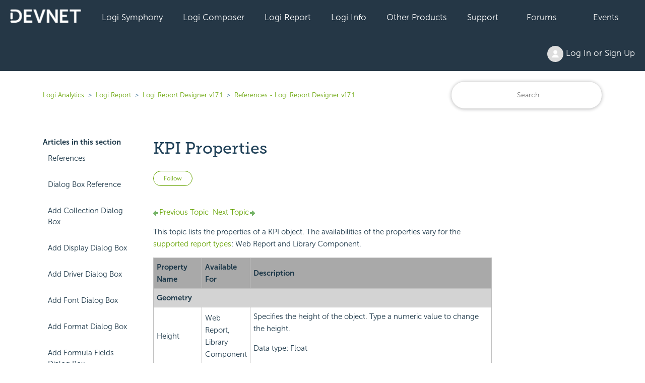

--- FILE ---
content_type: text/html; charset=utf-8
request_url: https://devnet.logianalytics.com/hc/en-us/articles/1500010100481-KPI-Properties
body_size: 10798
content:
<!DOCTYPE html>
<html dir="ltr" lang="en-US">
<head>
  <meta charset="utf-8" />
  <!-- v26806 -->


  <title>KPI Properties &ndash; Logi Analytics</title>

  

  <meta name="description" content="Previous Topic  Next Topic KPI Properties This topic lists the properties of a KPI object. The availabilities of the properties vary for..." /><meta property="og:image" content="https://devnet.logianalytics.com/hc/theming_assets/01HZPJY33GH9R8J111G3J8CHH2" />
<meta property="og:type" content="website" />
<meta property="og:site_name" content="Logi Analytics" />
<meta property="og:title" content="KPI Properties" />
<meta property="og:description" content="Previous Topic  Next Topic
KPI Properties
This topic lists the properties of a KPI object. The availabilities of the properties vary for the supported report types: Web Report and Library Component..." />
<meta property="og:url" content="https://devnet.logianalytics.com/hc/en-us/articles/1500010100481-KPI-Properties" />
<link rel="canonical" href="https://devnet.logianalytics.com/hc/en-us/articles/1500010100481-KPI-Properties">
<link rel="alternate" hreflang="en-us" href="https://devnet.logianalytics.com/hc/en-us/articles/1500010100481-KPI-Properties">
<link rel="alternate" hreflang="x-default" href="https://devnet.logianalytics.com/hc/en-us/articles/1500010100481-KPI-Properties">

  <link rel="stylesheet" href="//static.zdassets.com/hc/assets/application-f34d73e002337ab267a13449ad9d7955.css" media="all" id="stylesheet" />
  <link rel="stylesheet" type="text/css" href="/hc/theming_assets/9425527/360003087873/style.css?digest=37079232035863">

  <link rel="icon" type="image/x-icon" href="/hc/theming_assets/01HZPJY37T4SCGDZF59T2TFNXW">

    

  <meta content="width=device-width, initial-scale=1.0" name="viewport" />
<style>.article-body h1 {display: none} </style>

  
</head>
<body class="community-enabled">
  
  
  

  


<section id="main">

<a class="skip-navigation" tabindex="1" href="#main-content">Skip to main content</a>
  <div class="sticky">
  <div class="nav-devnet-container">
    <div class="nav-devnet" id="devnet-navigation">        
      <a style="background-color: #253746 !important;padding-left:20px;" href="https://devnet.logianalytics.com/hc/en-us" rel="home"><img class="" src="/hc/theming_assets/01HZPJY2ME82HR6MD7WGNYJQRT" /></a>
      <div class="dd-devnet">
        <button class="btn-devnet">Logi Symphony</button>
        <div class="dd-devnet-content">
          <a href="https://devnet.logianalytics.com/hc/en-us/articles/24865030737431-Logi-Symphony-Documentation" role="menuitem">Documentation</a> 
          <a href="https://logi-symphony-v25.insightsoftware.com/hc/en-us/articles/34939541413389" role="menuitem">Getting Started</a>
          <a href="https://playground.logi-symphony.com/" role="menuitem">Symphony Playground</a> 
        </div>
      </div> 
      <div class="dd-devnet">
        <button class="btn-devnet">Logi Composer</button>
        <div class="dd-devnet-content">
          <a href="https://devnet.logianalytics.com/hc/en-us/categories/1500001229801-Logi-Composer" role="menuitem">Documentation</a>
          <a href="https://logi-composer-v25.insightsoftware.com/hc/en-us/articles/34932993356685" role="menuitem">Getting Started</a>
          <a href="https://devnet.logianalytics.com/hc/en-us/sections/1500002172242-Knowledge-Base" role="menuitem">Knowledge Base</a>
          <a href="https://devnet.logianalytics.com/hc/en-us/community/topics/360001912433-Logi-Composer-Zoomdata-" role="menuitem">Forums</a>
          <a href="https://playground.logi-symphony.com/" role="menuitem">Symphony Playground</a> 
        </div>
      </div> 
      <div class="dd-devnet">
        <button class="btn-devnet">Logi Report</button> 
        <div class="dd-devnet-content">
          <a href="https://devnet.logianalytics.com/hc/en-us/categories/1500001227442-Logi-Report" role="menuitem">Documentation</a>
          <a href="https://docs-report.zendesk.com/hc/en-us/articles/35511255914765" role="menuitem">Getting Started</a>
          <a href="https://devnet.logianalytics.com/hc/en-us/sections/1500002172302-Knowledge-Base" role="menuitem">Knowledge Base</a>
          <a href="https://devnet.logianalytics.com/hc/en-us/community/topics/360001874414-Logi-Report" role="menuitem">Forums</a>
          <a href="https://reportkbase.logianalytics.com/v23.1/api/index.html" role="menuitem">Logi Report API Doc</a>
        </div>
      </div> 
 <div class="dd-devnet">
        <button class="btn-devnet">Logi Info</button>
        <div class="dd-devnet-content">
          <a href="https://devnet.logianalytics.com/hc/en-us/categories/1500001229761" role="menuitem">Documentation</a>
          <a href="https://docs-info.zendesk.com/hc/en-us/sections/24827794379533-Logi-Info-v24" role="menuitem">Getting Started</a>
          <a href="https://devnet.logianalytics.com/hc/en-us/sections/1500002172322-Knowledge-Base" role="menuitem">Knowledge Base</a>
          <a href="https://devnet.logianalytics.com/hc/en-us/community/topics/360001874374-Logi-Info" role="menuitem">Forums</a>
          <a href="https://sampleapps.logianalytics.com/LambdaExV2/rdPage.aspx?rdReport=GettingStarted" role="menuitem">Logi Info Sample Center</a>
          <a href="#" id="clm-upgrade-advisor" role="menuitem">Logi Info Upgrade Advisor</a>
        </div>
      </div> 
			<div class="dd-devnet">
        <button class="btn-devnet">Other Products</button>
          <div class="dd-devnet-content">
            <a href="https://www.dundas.com/support/" target="_blank" role="menuitem">Dundas BI</a>
      
            <a href="https://devnet.logianalytics.com/hc/en-us/categories/4408540895767-Izenda" role="menuitem">Izenda</a>
      
            
          <a href="https://devnet.logianalytics.com/hc/en-us/categories/4547084480919" role="menuitem">Exago</a>
        </div>
      </div>
      <div class="dd-devnet">
        <button class="btn-devnet">Support</button>
        <div class="dd-devnet-content">
          <a href="https://support.central.insightsoftware.com/s/contactsupport" id="hdr-submit-ticket" role="menuitem">Submit a Ticket Request</a>
          <a href="https://support.central.insightsoftware.com/s/case/Case/Default" id="hdr-view-tickets" role="menuitem">View Support Tickets</a>
          <a href="#" id="clm-license-manager" role="menuitem">License Manager</a>
          <a href="https://clm.logianalytics.com/rdPage.aspx?=Product Download" id="clm-product-downloads" role="menuitem">Product Download</a>         
        </div> 
      </div>
	  <div class="dd-devnet">
        <button class="btn-devnet"><a href="https://devnet.logianalytics.com/hc/en-us/community/topics">Forums</a></button>
      </div>
      <div class="dd-devnet">
        <button class="btn-devnet"><a href="https://devnet.logianalytics.com/hc/en-us/sections/1500002145382-Events">Events</a></button>
      </div>
      <div class="dd-devnet btn-login">
        <button class= "btn-devnet" aria-haspopup="true"><img class="user-avatar" alt="" data-user-avatar="true" src="https://assets.zendesk.com/hc/assets/default_avatar.png" /> Log In or Sign Up </button>
        <div class="dd-devnet-content" role="menu">
          
            <a rel="nofollow" data-auth-action="signin" title="Opens a dialog" role="button" href="https://logianalytics.zendesk.com/access?brand_id=360003087873&amp;return_to=https%3A%2F%2Fdevnet.logianalytics.com%2Fhc%2Fen-us%2Farticles%2F1500010100481-KPI-Properties">
              Sign in
            </a>
            
        </div> 
      </div>
      <!-- #site-navigation -->
      <a href="javascript:void(0);" style="font-size:15px;color:#ffffff;" class="icon" onclick="jsDevnetNavResp()">&#9776;</a>
    </div> <!-- end nav-devnet -->
  </div> <!-- end nav-devnet-container -->
</div> <!-- end sticky -->
  


  <main role="main">
    <div class="container-divider"></div>
<div class="container">
  <nav class="sub-nav">
    <ol class="breadcrumbs">
  
    <li title="Logi Analytics">
      
        <a href="/hc/en-us">Logi Analytics</a>
      
    </li>
  
    <li title="Logi Report">
      
        <a href="/hc/en-us/categories/1500001227442-Logi-Report">Logi Report</a>
      
    </li>
  
    <li title="Logi Report Designer v17.1">
      
        <a href="/hc/en-us/sections/1500001903021-Logi-Report-Designer-v17-1">Logi Report Designer v17.1</a>
      
    </li>
  
    <li title="References - Logi Report Designer v17.1">
      
        <a href="/hc/en-us/sections/1500001903261-References-Logi-Report-Designer-v17-1">References - Logi Report Designer v17.1</a>
      
    </li>
  
</ol>

    <div class="search-container">
      <form role="search" class="search" data-search="" action="/hc/en-us/search" accept-charset="UTF-8" method="get"><input type="hidden" name="utf8" value="&#x2713;" autocomplete="off" /><input type="hidden" name="category" id="category" value="1500001227442" autocomplete="off" />
<input type="search" name="query" id="query" placeholder="Search" aria-label="Search" /></form>
    </div>
  </nav>
  <div class="article-container" id="article-container">
    <aside class="article-sidebar" aria-labelledby="section-articles-title">
      
        <div class="collapsible-sidebar">
          <button type="button" class="collapsible-sidebar-toggle" aria-labelledby="section-articles-title" aria-expanded="false">
            <svg xmlns="http://www.w3.org/2000/svg" width="20" height="20" focusable="false" viewBox="0 0 12 12" aria-hidden="true" class="collapsible-sidebar-toggle-icon chevron-icon">
              <path fill="none" stroke="currentColor" stroke-linecap="round" d="M3 4.5l2.6 2.6c.2.2.5.2.7 0L9 4.5"/>
            </svg>
            <svg xmlns="http://www.w3.org/2000/svg" width="20" height="20" focusable="false" viewBox="0 0 12 12" aria-hidden="true" class="collapsible-sidebar-toggle-icon x-icon">
              <path stroke="currentColor" stroke-linecap="round" d="M3 9l6-6m0 6L3 3"/>
            </svg>
          </button>
          <span id="section-articles-title" class="collapsible-sidebar-title sidenav-title">
            Articles in this section
          </span>
          <div class="collapsible-sidebar-body">
            <ul>
              
                <li>
                  <a href="/hc/en-us/articles/1500010055982-References" class="sidenav-item ">References</a>
                </li>
              
                <li>
                  <a href="/hc/en-us/articles/1500010095401-Dialog-Box-Reference" class="sidenav-item ">Dialog Box Reference</a>
                </li>
              
                <li>
                  <a href="/hc/en-us/articles/1500010057902-Add-Collection-Dialog-Box" class="sidenav-item ">Add Collection Dialog Box</a>
                </li>
              
                <li>
                  <a href="/hc/en-us/articles/1500010095441-Add-Display-Dialog-Box" class="sidenav-item ">Add Display Dialog Box</a>
                </li>
              
                <li>
                  <a href="/hc/en-us/articles/1500010095421-Add-Driver-Dialog-Box" class="sidenav-item ">Add Driver Dialog Box</a>
                </li>
              
                <li>
                  <a href="/hc/en-us/articles/1500010095481-Add-Font-Dialog-Box" class="sidenav-item ">Add Font Dialog Box</a>
                </li>
              
                <li>
                  <a href="/hc/en-us/articles/1500010057922-Add-Format-Dialog-Box" class="sidenav-item ">Add Format Dialog Box</a>
                </li>
              
                <li>
                  <a href="/hc/en-us/articles/1500010095461-Add-Formula-Fields-Dialog-Box" class="sidenav-item ">Add Formula Fields Dialog Box</a>
                </li>
              
                <li>
                  <a href="/hc/en-us/articles/1500010057942-Add-Group-Dialog-Box" class="sidenav-item ">Add Group Dialog Box</a>
                </li>
              
                <li>
                  <a href="/hc/en-us/articles/1500010057962-Add-Language-Dialog-Box" class="sidenav-item ">Add Language Dialog Box</a>
                </li>
              
            </ul>
 						
							<a href="/hc/en-us/articles/1500010100481-KPI-Properties" class="sidenav-item" title="KPI Properties">KPI Properties</a>
						             
          </div>
        </div>
      
    </aside>

    <article id="main-content" class="article">
      <header class="article-header">
        <h1 title="KPI Properties" class="article-title">
          KPI Properties
          
        </h1>
        
        <div class="article-author">
          <div class="article-meta">
            <ul class="meta-group">
              
              	<li class="meta-data">Updated</li>
                <li class="meta-data"><time datetime="2021-07-23T17:37:36Z" title="2021-07-23T17:37:36Z" data-datetime="relative">July 23, 2021 17:37</time></li>
              
            </ul>
          </div>
        </div>

        
          <div class="article-subscribe"><div data-helper="subscribe" data-json="{&quot;item&quot;:&quot;article&quot;,&quot;url&quot;:&quot;/hc/en-us/articles/1500010100481-KPI-Properties/subscription.json&quot;,&quot;follow_label&quot;:&quot;Follow&quot;,&quot;unfollow_label&quot;:&quot;Unfollow&quot;,&quot;following_label&quot;:&quot;Following&quot;,&quot;can_subscribe&quot;:true,&quot;is_subscribed&quot;:false}"></div></div>
        
      </header>

      <section class="article-info">
        <div class="article-content">
          <div class="article-body"><a name="top"></a><div class="logi-topics"><div role="main" id="mc-main-content"><p><a href="https://devnet.logianalytics.com/hc/en-us/articles/1500010062182-Image-Properties"><span class="pagenav-pre"><img src="https://devnet.logianalytics.com/hc/article_attachments/4404856790679/back.png" alt="Back">Previous Topic</span></a>&nbsp;&nbsp;<a href="https://devnet.logianalytics.com/hc/en-us/articles/1500010100501-KPI-Chart-Properties"><span class="pagenav-nxt">Next Topic<img src="https://devnet.logianalytics.com/hc/article_attachments/4404856790935/forward.png" alt="Next"></span></a></p><h1>KPI Properties</h1><p>This topic lists the properties of a KPI object. The availabilities of the properties vary for the <a href="https://devnet.logianalytics.com/hc/en-us/articles/1500010061682-Report-Object-Properties#ReportType">supported report types</a>: Web Report and Library Component.</p><table class="TableStyle-Logi_Primary_Tablestyle" border="0" cellspacing="0"><tbody><tr class="TableStyle-Logi_Primary_Tablestyle-Body-Body2"><th style="background-color: #a9a9a9;text-align: left;" class="TableStyle-Logi_Primary_Tablestyle-BodyE-Column1-Body2">Property Name</th><th style="background-color: #a9a9a9;text-align: left;" class="TableStyle-Logi_Primary_Tablestyle-BodyE-Column1-Body2">Available For</th><th style="background-color: #a9a9a9;text-align: left;" class="TableStyle-Logi_Primary_Tablestyle-BodyD-Column1-Body2">Description</th></tr><tr class="TableStyle-Logi_Primary_Tablestyle-Body-Body2"><th colspan="3" style="background-color: #d3d3d3;text-align: left;font-weight: bold;" class="TableStyle-Logi_Primary_Tablestyle-BodyD-Column1-Body2">Geometry</th></tr><tr class="TableStyle-Logi_Primary_Tablestyle-Body-Body2"><td class="TableStyle-Logi_Primary_Tablestyle-BodyE-Column1-Body2">Height</td><td class="TableStyle-Logi_Primary_Tablestyle-BodyE-Column1-Body2">Web Report, Library Component</td><td class="TableStyle-Logi_Primary_Tablestyle-BodyD-Column1-Body2">Specifies the height of the object. Type a numeric value to change the height.
      <p>Data type: Float</p></td></tr><tr class="TableStyle-Logi_Primary_Tablestyle-Body-Body2"><td class="TableStyle-Logi_Primary_Tablestyle-BodyE-Column1-Body2">Width</td><td class="TableStyle-Logi_Primary_Tablestyle-BodyE-Column1-Body2">Web Report, Library Component</td><td class="TableStyle-Logi_Primary_Tablestyle-BodyD-Column1-Body2">Specifies the width of the object. Type a numeric value to change the width.
      <p>Data type: Float</p></td></tr><tr class="TableStyle-Logi_Primary_Tablestyle-Body-Body2"><td class="TableStyle-Logi_Primary_Tablestyle-BodyE-Column1-Body2">X</td><td class="TableStyle-Logi_Primary_Tablestyle-BodyE-Column1-Body2">Web Report, Library Component</td><td class="TableStyle-Logi_Primary_Tablestyle-BodyD-Column1-Body2">Specifies the horizontal coordinate of the top left corner of the object, relative to its parent container. This property is ignored if the <a href="#Position">Position</a> property is set to static. Type a numeric value to change the position.
      <p>Data type: Float</p></td></tr><tr class="TableStyle-Logi_Primary_Tablestyle-Body-Body2"><td class="TableStyle-Logi_Primary_Tablestyle-BodyE-Column1-Body2">Y</td><td class="TableStyle-Logi_Primary_Tablestyle-BodyE-Column1-Body2">Web Report, Library Component</td><td class="TableStyle-Logi_Primary_Tablestyle-BodyD-Column1-Body2">Specifies the vertical coordinate of the top left corner of the object, relative to its parent container. This property is ignored if the <a href="#Position">Position</a> property is set to static. Type a numeric value to change the position.
      <p>Data type: Float</p></td></tr><tr class="TableStyle-Logi_Primary_Tablestyle-Body-Body2"><th colspan="3" style="background-color: #d3d3d3;text-align: left;font-weight: bold;" class="TableStyle-Logi_Primary_Tablestyle-BodyD-Column1-Body2">Color</th></tr><tr class="TableStyle-Logi_Primary_Tablestyle-Body-Body2"><td class="TableStyle-Logi_Primary_Tablestyle-BodyE-Column1-Body2">Background</td><td class="TableStyle-Logi_Primary_Tablestyle-BodyE-Column1-Body2">Web Report, Library Component</td><td class="TableStyle-Logi_Primary_Tablestyle-BodyD-Column1-Body2">Specifies the background color of the object. Choose a color from the drop-down list or select Custom to customize a color in the <a href="https://devnet.logianalytics.com/hc/en-us/articles/1500010060102-Pick-a-Color-Dialog-Box#Color">Pick a Color dialog box</a>. You can also type a hexadecimal RGB value (for example, 0xff0000) to specify a color. 
      <p>Data type: String </p></td></tr><tr class="TableStyle-Logi_Primary_Tablestyle-Body-Body2"><th colspan="3" style="background-color: #d3d3d3;text-align: left;font-weight: bold;" class="TableStyle-Logi_Primary_Tablestyle-BodyD-Column1-Body2">CSS</th></tr><tr class="TableStyle-Logi_Primary_Tablestyle-Body-Body2"><td class="TableStyle-Logi_Primary_Tablestyle-BodyE-Column1-Body2"><a href="https://devnet.logianalytics.com/hc/en-us/articles/1500010100541-Label-Properties#CSS">Class</a></td><td class="TableStyle-Logi_Primary_Tablestyle-BodyE-Column1-Body2">Web Report, Library Component</td><td class="TableStyle-Logi_Primary_Tablestyle-BodyD-Column1-Body2">Specifies a CSS class to be applied to the object which is a valid class in the CSS file.
      <p>Data type: String</p></td></tr><tr class="TableStyle-Logi_Primary_Tablestyle-Body-Body2"><td class="TableStyle-Logi_Primary_Tablestyle-BodyE-Column1-Body2"><a href="https://devnet.logianalytics.com/hc/en-us/articles/1500010100541-Label-Properties#CSS">Style</a></td><td class="TableStyle-Logi_Primary_Tablestyle-BodyE-Column1-Body2">Web Report, Library Component</td><td class="TableStyle-Logi_Primary_Tablestyle-BodyD-Column1-Body2">The property can be used in two ways.
      <ul><li>Specifies a style to be applied to the object. Choose a style from the drop-down list which is available when a Style Group has been selected at the report or library component level and when there are styles in the Style Group that can be applied to the object, or type in the style name.</li><li>Specifies a CSS selector to be applied to the object. Type a valid class name from the CSS file.</li></ul><p>Data type: String</p></td></tr><tr class="TableStyle-Logi_Primary_Tablestyle-Body-Body2"><th colspan="3" style="background-color: #d3d3d3;text-align: left;font-weight: bold;" class="TableStyle-Logi_Primary_Tablestyle-BodyD-Column1-Body2">Border</th></tr><tr class="TableStyle-Logi_Primary_Tablestyle-Body-Body2"><td class="TableStyle-Logi_Primary_Tablestyle-BodyE-Column1-Body2">Border Color</td><td class="TableStyle-Logi_Primary_Tablestyle-BodyE-Column1-Body2">Web Report, Library Component</td><td class="TableStyle-Logi_Primary_Tablestyle-BodyD-Column1-Body2">Specifies the color of the border of the object. Choose a color from the drop-down list or select Custom to customize a color in the <a href="https://devnet.logianalytics.com/hc/en-us/articles/1500010060102-Pick-a-Color-Dialog-Box#Color">Pick a Color dialog box</a>. You can also type a hexadecimal RGB value (for example, 0xff0000) to specify a color.
      <p>Data type: String </p></td></tr><tr class="TableStyle-Logi_Primary_Tablestyle-Body-Body2"><td class="TableStyle-Logi_Primary_Tablestyle-BodyE-Column1-Body2">Border Thickness</td><td class="TableStyle-Logi_Primary_Tablestyle-BodyE-Column1-Body2">Web Report, Library Component</td><td class="TableStyle-Logi_Primary_Tablestyle-BodyD-Column1-Body2">Specifies the width of the border. Type a numeric value to change the thickness.
      <p>Data type: Float </p></td></tr><tr class="TableStyle-Logi_Primary_Tablestyle-Body-Body2"><td class="TableStyle-Logi_Primary_Tablestyle-BodyE-Column1-Body2">Bottom Line</td><td class="TableStyle-Logi_Primary_Tablestyle-BodyE-Column1-Body2">Web Report, Library Component</td><td class="TableStyle-Logi_Primary_Tablestyle-BodyD-Column1-Body2">Specifies the line style of the bottom border of the object. Choose a style from the drop-down list.
      <p>Data type: Enumeration </p></td></tr><tr class="TableStyle-Logi_Primary_Tablestyle-Body-Body2"><td class="TableStyle-Logi_Primary_Tablestyle-BodyE-Column1-Body2">Left Line</td><td class="TableStyle-Logi_Primary_Tablestyle-BodyE-Column1-Body2">Web Report, Library Component</td><td class="TableStyle-Logi_Primary_Tablestyle-BodyD-Column1-Body2">Specifies the line style of the left border of the object. Choose a style from the drop-down list.
      <p>Data type: Enumeration </p></td></tr><tr class="TableStyle-Logi_Primary_Tablestyle-Body-Body2"><td class="TableStyle-Logi_Primary_Tablestyle-BodyE-Column1-Body2">Right Line</td><td class="TableStyle-Logi_Primary_Tablestyle-BodyE-Column1-Body2">Web Report, Library Component</td><td class="TableStyle-Logi_Primary_Tablestyle-BodyD-Column1-Body2">Specifies the line style of the right border of the object. Choose a style from the drop-down list.
      <p>Data type: Enumeration </p></td></tr><tr class="TableStyle-Logi_Primary_Tablestyle-Body-Body2"><td class="TableStyle-Logi_Primary_Tablestyle-BodyE-Column1-Body2">Top Line</td><td class="TableStyle-Logi_Primary_Tablestyle-BodyE-Column1-Body2">Web Report, Library Component</td><td class="TableStyle-Logi_Primary_Tablestyle-BodyD-Column1-Body2">Specifies the line style of the top border of the object. Choose a style from the drop-down list.
      <p>Data type: Enumeration </p></td></tr><tr class="TableStyle-Logi_Primary_Tablestyle-Body-Body2"><th colspan="3" style="background-color: #d3d3d3;text-align: left;font-weight: bold;" class="TableStyle-Logi_Primary_Tablestyle-BodyD-Column1-Body2">Padding</th></tr><tr class="TableStyle-Logi_Primary_Tablestyle-Body-Body2"><td class="TableStyle-Logi_Primary_Tablestyle-BodyE-Column1-Body2">Bottom Padding</td><td class="TableStyle-Logi_Primary_Tablestyle-BodyE-Column1-Body2">Web Report, Library Component</td><td class="TableStyle-Logi_Primary_Tablestyle-BodyD-Column1-Body2">Specifies the space between the contents and the bottom border of the object. Type a numeric value to change the padding. 
      <p>Data type: Float </p></td></tr><tr class="TableStyle-Logi_Primary_Tablestyle-Body-Body2"><td class="TableStyle-Logi_Primary_Tablestyle-BodyE-Column1-Body2">Left Padding</td><td class="TableStyle-Logi_Primary_Tablestyle-BodyE-Column1-Body2">Web Report, Library Component</td><td class="TableStyle-Logi_Primary_Tablestyle-BodyD-Column1-Body2">Specifies the space between the contents and the left border of the object. Type a numeric value to change the padding. 
      <p>Data type: Float </p></td></tr><tr class="TableStyle-Logi_Primary_Tablestyle-Body-Body2"><td class="TableStyle-Logi_Primary_Tablestyle-BodyE-Column1-Body2">Right Padding</td><td class="TableStyle-Logi_Primary_Tablestyle-BodyE-Column1-Body2">Web Report, Library Component</td><td class="TableStyle-Logi_Primary_Tablestyle-BodyD-Column1-Body2">Specifies the space between the contents and the right border of the object. Type a numeric value to change the padding. 
      <p>Data type: Float </p></td></tr><tr class="TableStyle-Logi_Primary_Tablestyle-Body-Body2"><td class="TableStyle-Logi_Primary_Tablestyle-BodyE-Column1-Body2">Top Padding</td><td class="TableStyle-Logi_Primary_Tablestyle-BodyE-Column1-Body2">Web Report, Library Component</td><td class="TableStyle-Logi_Primary_Tablestyle-BodyD-Column1-Body2">Specifies the space between the contents and the top border of the object. Type a numeric value to change the padding. 
      <p>Data type: Float </p></td></tr><tr class="TableStyle-Logi_Primary_Tablestyle-Body-Body2"><th colspan="3" style="background-color: #d3d3d3;text-align: left;font-weight: bold;" class="TableStyle-Logi_Primary_Tablestyle-BodyD-Column1-Body2">Others</th></tr><tr class="TableStyle-Logi_Primary_Tablestyle-Body-Body2"><td class="TableStyle-Logi_Primary_Tablestyle-BodyE-Column1-Body2">Auto Scale in Number</td><td class="TableStyle-Logi_Primary_Tablestyle-BodyE-Column1-Body2">Web Report, Library Component</td><td class="TableStyle-Logi_Primary_Tablestyle-BodyD-Column1-Body2">Specifies whether to automatically scale the values that are of the Number data type in the object when the values fall into the two ranges:
      <ul><li>When 1000 &lt;= value &lt; 10^15, the following quantity unit symbols of the International System of Units are used to scale the values: K (10^3), M (10^6), G (10^9), and T (10^12). </li><li>When 0 &lt; value &lt; 0.001 or value &gt;= 10^15, scientific notation is used to scale the values.</li></ul><p>Data type: Boolean</p></td></tr><tr class="TableStyle-Logi_Primary_Tablestyle-Body-Body2"><td class="TableStyle-Logi_Primary_Tablestyle-BodyE-Column1-Body2">Export to CSV</td><td class="TableStyle-Logi_Primary_Tablestyle-BodyE-Column1-Body2">Web Report, Library Component</td><td class="TableStyle-Logi_Primary_Tablestyle-BodyD-Column1-Body2">Specifies whether to include the object in the CSV output of the report.

      <p>Data type: Boolean </p></td></tr><tr class="TableStyle-Logi_Primary_Tablestyle-Body-Body2"><td class="TableStyle-Logi_Primary_Tablestyle-BodyE-Column1-Body2">Export to Excel</td><td class="TableStyle-Logi_Primary_Tablestyle-BodyE-Column1-Body2">Web Report, Library Component</td><td class="TableStyle-Logi_Primary_Tablestyle-BodyD-Column1-Body2">Specifies whether to include the object in the Excel output of the report.
      <p>Data type: Boolean </p></td></tr><tr class="TableStyle-Logi_Primary_Tablestyle-Body-Body2"><td class="TableStyle-Logi_Primary_Tablestyle-BodyE-Column1-Body2">Export to HTML</td><td class="TableStyle-Logi_Primary_Tablestyle-BodyE-Column1-Body2">Web Report, Library Component</td><td class="TableStyle-Logi_Primary_Tablestyle-BodyD-Column1-Body2">Specifies whether to include the object in the HTML output of the report. 
      <p>Data type: Boolean</p></td></tr><tr class="TableStyle-Logi_Primary_Tablestyle-Body-Body2"><td class="TableStyle-Logi_Primary_Tablestyle-BodyE-Column1-Body2">Export to PDF</td><td class="TableStyle-Logi_Primary_Tablestyle-BodyE-Column1-Body2">Web Report, Library Component</td><td class="TableStyle-Logi_Primary_Tablestyle-BodyD-Column1-Body2">Specifies whether to include the object in the PDF output of the report.
	  <p>Data type: Boolean</p></td></tr><tr class="TableStyle-Logi_Primary_Tablestyle-Body-Body2"><td class="TableStyle-Logi_Primary_Tablestyle-BodyE-Column1-Body2">Export to PostScript</td><td class="TableStyle-Logi_Primary_Tablestyle-BodyE-Column1-Body2">Web Report, Library Component</td><td class="TableStyle-Logi_Primary_Tablestyle-BodyD-Column1-Body2">Specifies whether to include the object in the PostScript output of the report.
  <p>Data type: Boolean</p></td></tr><tr class="TableStyle-Logi_Primary_Tablestyle-Body-Body2"><td class="TableStyle-Logi_Primary_Tablestyle-BodyE-Column1-Body2">Export to Report Result</td><td class="TableStyle-Logi_Primary_Tablestyle-BodyE-Column1-Body2">Web Report, Library Component</td><td class="TableStyle-Logi_Primary_Tablestyle-BodyD-Column1-Body2">Specifies whether to include the object when previewing the report in Web Report Result and running the report in Web Report Studio, or when the library component is used in JDashboard.
      <p>Data type: Boolean</p></td></tr><tr class="TableStyle-Logi_Primary_Tablestyle-Body-Body2"><td class="TableStyle-Logi_Primary_Tablestyle-BodyE-Column1-Body2">Export to RTF </td><td class="TableStyle-Logi_Primary_Tablestyle-BodyE-Column1-Body2">Web Report, Library Component</td><td class="TableStyle-Logi_Primary_Tablestyle-BodyD-Column1-Body2">Specifies whether to include the object in the RTF output of the report.
	  <p>Data type: Boolean</p></td></tr><tr class="TableStyle-Logi_Primary_Tablestyle-Body-Body2"><td class="TableStyle-Logi_Primary_Tablestyle-BodyE-Column1-Body2">Export to Text</td><td class="TableStyle-Logi_Primary_Tablestyle-BodyE-Column1-Body2">Web Report, Library Component</td><td class="TableStyle-Logi_Primary_Tablestyle-BodyD-Column1-Body2">Specifies whether to include the object in the Text output of the report.
	  <p>Data type: Boolean</p></td></tr><tr class="TableStyle-Logi_Primary_Tablestyle-Body-Body2"><td class="TableStyle-Logi_Primary_Tablestyle-BodyE-Column1-Body2">Export to XML </td><td class="TableStyle-Logi_Primary_Tablestyle-BodyE-Column1-Body2">Web Report, Library Component</td><td class="TableStyle-Logi_Primary_Tablestyle-BodyD-Column1-Body2">Specifies whether to include the object in the XML output of the report.
      <p>Data type: Boolean</p></td></tr><tr class="TableStyle-Logi_Primary_Tablestyle-Body-Body2"><td class="TableStyle-Logi_Primary_Tablestyle-BodyE-Column1-Body2">Horizontal Alignment</td><td class="TableStyle-Logi_Primary_Tablestyle-BodyE-Column1-Body2">Web Report, Library Component</td><td class="TableStyle-Logi_Primary_Tablestyle-BodyD-Column1-Body2">Specifies the horizontal justification of the contents in the KPI. Choose an option from the drop-down list.
      <p>Data type: Enumeration </p></td></tr><tr class="TableStyle-Logi_Primary_Tablestyle-Body-Body2"><td class="TableStyle-Logi_Primary_Tablestyle-BodyE-Column1-Body2">Invisible</td><td class="TableStyle-Logi_Primary_Tablestyle-BodyE-Column1-Body2">Web Report, Library Component</td><td class="TableStyle-Logi_Primary_Tablestyle-BodyD-Column1-Body2">Specifies whether to show the object in the design area and in the results. All formulas and calculations will still be performed if the property is set to true.
      <p>Data type: Boolean </p></td></tr><tr class="TableStyle-Logi_Primary_Tablestyle-Body-Body2"><td class="TableStyle-Logi_Primary_Tablestyle-BodyE-Column1-Body2"><a name="Position"></a><a href="https://devnet.logianalytics.com/hc/en-us/articles/1500010062762-Editing-Reports#Position">Position</a></td><td class="TableStyle-Logi_Primary_Tablestyle-BodyE-Column1-Body2">Web Report, Library Component</td><td class="TableStyle-Logi_Primary_Tablestyle-BodyD-Column1-Body2">Specifies the position of the object. Choose an option from the drop-down list.
      <p>Data type: Enumeration</p></td></tr><tr class="TableStyle-Logi_Primary_Tablestyle-Body-Body2"><td class="TableStyle-Logi_Primary_Tablestyle-BodyE-Column1-Body2">Suppress</td><td class="TableStyle-Logi_Primary_Tablestyle-BodyE-Column1-Body2">Web Report, Library Component</td><td class="TableStyle-Logi_Primary_Tablestyle-BodyD-Column1-Body2">Specifies whether to show the object in the design area and in the results. All formulas and calculations will be skipped if the property is set to true. 
      <p>Data type: Boolean</p><p><img src="https://devnet.logianalytics.com/hc/article_attachments/4404856814359/noteicon.jpg" alt="Note icon"> When you set both the Invisible and Suppress properties of an object to true, Suppress has the higher priority.</p></td></tr><tr class="TableStyle-Logi_Primary_Tablestyle-Body-Body2"><td class="TableStyle-Logi_Primary_Tablestyle-BodyE-Column1-Body2">Vertical Alignment</td><td class="TableStyle-Logi_Primary_Tablestyle-BodyE-Column1-Body2">Web Report, Library Component</td><td class="TableStyle-Logi_Primary_Tablestyle-BodyD-Column1-Body2">Specifies the vertical justification of the contents in the KPI. Applied only when the web report runs in Web Report Studio. Choose an option from the drop-down list.
      <p>Data type: Enumeration</p></td></tr><tr class="TableStyle-Logi_Primary_Tablestyle-Body-Body2"><th colspan="3" style="background-color: #d3d3d3;text-align: left;font-weight: bold;" class="TableStyle-Logi_Primary_Tablestyle-BodyD-Column1-Body2"><a href="https://devnet.logianalytics.com/hc/en-us/articles/1500010061722-Banded-Object-Properties#TOC">TOC</a></th></tr><tr class="TableStyle-Logi_Primary_Tablestyle-Body-Body2"><td class="TableStyle-Logi_Primary_Tablestyle-BodyE-Column1-Body2">Anchor Display Value</td><td class="TableStyle-Logi_Primary_Tablestyle-BodyE-Column1-Body2">Web Report</td><td class="TableStyle-Logi_Primary_Tablestyle-BodyD-Column1-Body2">Specifies a string to display for the TOC entry for this object in the TOC Browser. By default it is the value of the specified object. The TOC Anchor property must be set to true for this property to take effect.
  <p>Data type: String </p></td></tr><tr class="TableStyle-Logi_Primary_Tablestyle-Body-Body2"><td class="TableStyle-Logi_Primary_Tablestyle-BodyB-Column1-Body2">TOC Anchor</td><td class="TableStyle-Logi_Primary_Tablestyle-BodyB-Column1-Body2">Web Report</td><td class="TableStyle-Logi_Primary_Tablestyle-BodyA-Column1-Body2">Specifies whether to include the object in the TOC Browser for the report.
      <p>Data type: Boolean </p></td></tr></tbody></table><p><a href="https://devnet.logianalytics.com/hc/en-us/articles/1500010062182-Image-Properties"><span class="pagenav-pre"><img src="https://devnet.logianalytics.com/hc/article_attachments/4404856790679/back.png" alt="Back">Previous Topic</span></a>&nbsp;&nbsp;<a href="https://devnet.logianalytics.com/hc/en-us/articles/1500010100501-KPI-Chart-Properties"><span class="pagenav-nxt">Next Topic<img src="https://devnet.logianalytics.com/hc/article_attachments/4404856790935/forward.png" alt="Next"></span></a></p></div><p></p><p></p><div id="logi-menu" class="logi-navbar"></div></div></div>

          
        </div>
        
        <div class="article-relatives">
        
          <div data-recent-articles></div>
        
        
          
  <section class="related-articles">
    
      <h2 class="related-articles-title">Related articles</h2>
    
    <ul>
      
        <li>
          <a href="/hc/en-us/related/click?data=[base64]%3D%3D--8845ad8038f0352fa738766ab2df413c70906d3a" rel="nofollow">Series.Whiskers - Using Action Elements</a>
        </li>
      
        <li>
          <a href="/hc/en-us/related/click?data=[base64]" rel="nofollow">Oval Shape Properties</a>
        </li>
      
    </ul>
  </section>


        
      </div>       
        
      </section>
      
       <footer>
        <div class="article-footer">
          
            <div class="article-share">
  <ul class="share">
    <li>
      <a href="https://www.facebook.com/share.php?title=KPI+Properties&u=https%3A%2F%2Fdevnet.logianalytics.com%2Fhc%2Fen-us%2Farticles%2F1500010100481-KPI-Properties" class="share-facebook" aria-label="Facebook">
        <svg xmlns="http://www.w3.org/2000/svg" width="12" height="12" focusable="false" viewBox="0 0 12 12" aria-label="Share this page on Facebook">
          <path fill="currentColor" d="M6 0a6 6 0 01.813 11.945V7.63h1.552l.244-1.585H6.812v-.867c0-.658.214-1.242.827-1.242h.985V2.55c-.173-.024-.538-.075-1.23-.075-1.444 0-2.29.767-2.29 2.513v1.055H3.618v1.585h1.484v4.304A6.001 6.001 0 016 0z"/>
        </svg>
      </a>
    </li>
    <li>
      <a href="https://twitter.com/share?lang=en&text=KPI+Properties&url=https%3A%2F%2Fdevnet.logianalytics.com%2Fhc%2Fen-us%2Farticles%2F1500010100481-KPI-Properties" class="share-twitter" aria-label="X Corp">
        <svg xmlns="http://www.w3.org/2000/svg" width="12" height="12" focusable="false" viewBox="0 0 12 12" aria-label="Share this page on X Corp">
          <path fill="currentColor" d="M.0763914 0 3.60864 0 6.75369 4.49755 10.5303 0 11.6586 0 7.18498 5.11431 12 12 8.46775 12 5.18346 7.30333 1.12825 12 0 12 4.7531 6.6879z"/>
        </svg>
      </a>
    </li>
    <li>
      <a href="https://www.linkedin.com/shareArticle?mini=true&source=DevNet&title=KPI+Properties&url=https%3A%2F%2Fdevnet.logianalytics.com%2Fhc%2Fen-us%2Farticles%2F1500010100481-KPI-Properties" class="share-linkedin" aria-label="LinkedIn">
        <svg xmlns="http://www.w3.org/2000/svg" width="12" height="12" focusable="false" viewBox="0 0 12 12" aria-label="Share this page on LinkedIn">
          <path fill="currentColor" d="M10.8 0A1.2 1.2 0 0112 1.2v9.6a1.2 1.2 0 01-1.2 1.2H1.2A1.2 1.2 0 010 10.8V1.2A1.2 1.2 0 011.2 0h9.6zM8.09 4.356a1.87 1.87 0 00-1.598.792l-.085.133h-.024v-.783H4.676v5.727h1.778V7.392c0-.747.142-1.47 1.068-1.47.913 0 .925.854.925 1.518v2.785h1.778V7.084l-.005-.325c-.05-1.38-.456-2.403-2.13-2.403zm-4.531.142h-1.78v5.727h1.78V4.498zm-.89-2.846a1.032 1.032 0 100 2.064 1.032 1.032 0 000-2.064z"/>
        </svg>
      </a>
    </li>
  </ul>

</div>
          
          
            
          
        </div>       

        <div class="article-return-to-top">
          <a href="#article-container">
            Return to top
            <svg xmlns="http://www.w3.org/2000/svg" class="article-return-to-top-icon" width="20" height="20" focusable="false" viewBox="0 0 12 12" aria-hidden="true">
              <path fill="none" stroke="currentColor" stroke-linecap="round" d="M3 4.5l2.6 2.6c.2.2.5.2.7 0L9 4.5"/>
            </svg>
          </a>
        </div>
      </footer>     
      
    </article>
  </div>
</div>
<button onclick="topFunction()" id="btnBackToTop" title="Back to Top"><i class="arrow up"></i></button>
  </main>

  <footer class="site-footer">
	<div class="footer-top-wrap">
      <div class="container">
        <div class="row align-items-center no-gutters">
          <div class="social-wrap col-12 col-lg-8">
            <div class="row align-items-center">
              <div class="col-lg-2">
                <a href="https://www.logianalytics.com/" rel="home">
               <img src=/hc/theming_assets/01HZPJY1JGQBDBK1A2HNGN8EDN alt="Logi Analytics Logo" class="btn-logo-logi"/>
                </a>
              </div><!-- col-lg-2 -->

              <div class="footer-socials col-lg-10">
                <a href="https://www.linkedin.com/company/logianalytics/" target="_blank" rel="noopener">
                  <svg aria-labelledby="socialLinkedIn" aria-hidden="true" data-prefix="fab" data-icon="linkedin-in" class="" role="img" xmlns="http://www.w3.org/2000/svg" viewBox="0 0 448 512">
  			  		<title id="socialLinkedIn">Find Logi Analytics on LinkedIn</title>
					  <path fill="currentColor" d="M100.3 448H7.4V148.9h92.9V448zM53.8 108.1C24.1 108.1 0 83.5 0 53.8S24.1 0 53.8 0s53.8 24.1 53.8 53.8-24.1 54.3-53.8 54.3zM448 448h-92.7V302.4c0-34.7-.7-79.2-48.3-79.2-48.3 0-55.7 37.7-55.7 76.7V448h-92.8V148.9h89.1v40.8h1.3c12.4-23.5 42.7-48.3 87.9-48.3 94 0 111.3 61.9 111.3 142.3V448h-.1z"></path></svg>
                </a>
                <a href="https://twitter.com/logianalytics" target="_blank" rel="noopener">
                  <svg aria-labelledby="socialTwitter" aria-hidden="true" data-prefix="fab" data-icon="twitter" class="" role="img" xmlns="http://www.w3.org/2000/svg" viewBox="0 0 512 512">
					  <title id="socialTwitter">Find Logi Analytics on Twitter</title>
					  <path fill="currentColor" d="M459.37 151.716c.325 4.548.325 9.097.325 13.645 0 138.72-105.583 298.558-298.558 298.558-59.452 0-114.68-17.219-161.137-47.106 8.447.974 16.568 1.299 25.34 1.299 49.055 0 94.213-16.568 130.274-44.832-46.132-.975-84.792-31.188-98.112-72.772 6.498.974 12.995 1.624 19.818 1.624 9.421 0 18.843-1.3 27.614-3.573-48.081-9.747-84.143-51.98-84.143-102.985v-1.299c13.969 7.797 30.214 12.67 47.431 13.319-28.264-18.843-46.781-51.005-46.781-87.391 0-19.492 5.197-37.36 14.294-52.954 51.655 63.675 129.3 105.258 216.365 109.807-1.624-7.797-2.599-15.918-2.599-24.04 0-57.828 46.782-104.934 104.934-104.934 30.213 0 57.502 12.67 76.67 33.137 23.715-4.548 46.456-13.32 66.599-25.34-7.798 24.366-24.366 44.833-46.132 57.827 21.117-2.273 41.584-8.122 60.426-16.243-14.292 20.791-32.161 39.308-52.628 54.253z"></path></svg>
                </a>
                <a href="https://www.facebook.com/LogiAnalytics" target="_blank" rel="noopener">
                  <svg aria-labelledby="socialFacebook" aria-hidden="true" data-prefix="fab" data-icon="facebook-f" class="" role="img" xmlns="http://www.w3.org/2000/svg" viewBox="0 0 264 512">
					  <title id="socialFacebook">Find Logi Analytics on Facebook</title>
					  <path fill="currentColor" d="M76.7 512V283H0v-91h76.7v-71.7C76.7 42.4 124.3 0 193.8 0c33.3 0 61.9 2.5 70.2 3.6V85h-48.2c-37.8 0-45.1 18-45.1 44.3V192H256l-11.7 91h-73.6v229"></path></svg>
                </a>
                <a href="https://www.youtube.com/c/LogiAnalyticsSoftware" target="_blank" rel="noopener">
                  <svg aria-labelledby="socialYouTube" aria-hidden="true" data-prefix="fab" data-icon="youtube" class="" role="img" xmlns="http://www.w3.org/2000/svg" viewBox="0 0 576 512">
 				  	  <title id="socialYouTube">Find Logi Analytics on YouTube</title>
					  <path fill="currentColor" d="M549.655 124.083c-6.281-23.65-24.787-42.276-48.284-48.597C458.781 64 288 64 288 64S117.22 64 74.629 75.486c-23.497 6.322-42.003 24.947-48.284 48.597-11.412 42.867-11.412 132.305-11.412 132.305s0 89.438 11.412 132.305c6.281 23.65 24.787 41.5 48.284 47.821C117.22 448 288 448 288 448s170.78 0 213.371-11.486c23.497-6.321 42.003-24.171 48.284-47.821 11.412-42.867 11.412-132.305 11.412-132.305s0-89.438-11.412-132.305zm-317.51 213.508V175.185l142.739 81.205-142.739 81.201z"></path></svg>
                </a>
              </div><!-- footer-socials col-lg-10 -->

             </div><!-- row -->
          </div><!--social-wrap -->

          <div class="col-12 col-lg-4">
            <div class="footer_phone">
              <span>Call: <a href="tel:1-888.564-4965">1-888-564-4965</a></span>
              <span>Email: <a href="mailto:salesteam@logianalytics.com">salesteam@logianalytics.com</a></span>
            </div><!-- footer_phone -->
          </div><!-- col-lg-4 -->

        </div><!-- row -->
      </div><!-- container -->
    </div><!-- footer-top-wrap -->


	<div class="footer-wrap" style="display:none">
      <div class="container">
		<div class="row">
          <div class="col">
            <div class="footer-box">
              <h3>Product</h3>
				<ul>
          <li><a href="https://devnet.logianalytics.com/hc/en-us/articles/24865030737431-Logi-Symphony-Documentation/" target="_self">Logi Symphony</a></li>
					<li><a href="https://www.logianalytics.com/logi-composer/" target="_self">Logi Composer</a></li>
					<li><a href="https://www.logianalytics.com/jreport/" target="_self">Logi Report</a></li>
					<li><a href="https://www.logianalytics.com/analytics-platform/" target="_self">Logi Info</a></li>
					<!--<li><a href="https://www.logianalytics.com/predict" target="_self">Logi Predict</a></li>-->
					<li><a href="https://logianalytics.com/demo/logi-bi-platform-demo/">Demo</a></li>
				</ul>
            </div><!-- footer-box -->
          </div><!-- col -->
          <div class="col">
            <div class="footer-box">
              <h3>Why Logi</h3>
				<ul>
					<li><a href="https://www.logianalytics.com/embedded-analytics/" target="_self">Analytics Expertise</a></li>
					<li><a href="https://www.logianalytics.com/control/" target="_self">You're in Control</a></li>
					<li><a href="https://www.logianalytics.com/deployment/" target="_self">Works With Your Stack</a></li>
				</ul>
            </div><!-- footer-box -->
          </div><!-- col -->
          <div class="col">
            <div class="footer-box">
              <h3>Resources</h3>
				<ul>
					<li><a href="https://www.logianalytics.com/visual-gallery/" target="_self">Visual Gallery</a></li>
					<li><a href="https://www.logianalytics.com/research-library/" target="_self">Research Library</a></li>
					<li><a href="https://www.logianalytics.com/case-studies/" target="_self">Case Studies</a></li>
					<li><a href="https://www.logianalytics.com/customer-stories/" target="_self">Customer Stories</a></li>
					<li><a href="https://www.logianalytics.com/webinars-events/" target="_self">Webinar &amp; Events</a></li>
					<li><a href="https://www.logianalytics.com/resources/bi-encyclopedia/" target="_self">BI Encyclopedia</a></li>
				</ul>
            </div><!-- footer-box -->
          </div><!-- col -->
          <div class="col">
            <div class="footer-box">
              <h3>Tools</h3>
				<ul>                                  
					<li><a href="https://devnet.logianalytics.com/hc/en-us/categories/1500001229801-Logi-Composer" target="_blank">Logi Composer</a></li>
					<li><a href="https://devnet.logianalytics.com/hc/en-us/categories/1500001227442-Logi-Report" target="_blank">Logi Report</a></li>
					<li><a href="https://devnet.logianalytics.com/hc/en-us/categories/1500001229761-Logi-Info" target="_blank">Logi Info</a></li>
				</ul>
            </div><!-- footer-box -->
          </div><!-- col -->
          <div class="col">
            <div class="footer-box">
              <h3>Company</h3>
				<ul>
					<li><a href="https://www.logianalytics.com/company/" target="_self">About Us</a></li>
					<li><a href="https://www.logianalytics.com/company/careers/" target="_self">Careers</a></li>
					<li><a href="https://www.logianalytics.com/company/leadership/" target="_self">Leadership</a></li>
					<li><a href="https://www.logianalytics.com/blog/" target="_self">Blog</a></li>
					<li><a href="https://www.logianalytics.com/partners/" target="_self">Partners</a></li>
					<li><a href="https://www.logianalytics.com/company/news/" target="_self">News</a></li>
				</ul>
            </div><!-- footer-box -->
          </div><!-- col -->
	  </div><!-- row -->
	<div class="row">
		<div class="col">
			<div class="footer-box">
			<h3>Community</h3>
				<ul>
					<li><a href="https://devnet.logianalytics.com/" target="_blank">Developer Network</a></li>
					<li><a href="https://devnet.logianalytics.com/hc/en-us/community/topics" target="_blank">Forums</a></li>
				</ul>
			</div><!-- footer-box -->
	</div><!-- col -->
	  <div class="col">
		<div class="footer-box">
		  <h3>Support</h3>
		  <ul>
			<li><a href="https://devnet.logianalytics.com/hc/en-us/requests/new" id="ftr-submit-ticket" target="_blank">Submit a Support Case</a></li>
			<li><a href="https://clm.logianalytics.com/rdPage.aspx?rdReport=LicenseManager" target="_blank">Manage Your Licenses</a></li>
			<li><a href="https://clm.logianalytics.com/rdPage.aspx?rdReport=ProductDownloads" target="_blank">Download the Product</a></li>
			<li><a href="https://www.logianalytics.com/professional-services-offerings/" target="_self">Work with a Consultant</a></li>
			<li><a href="https://www.logianalytics.com/logi-analytics-training/" target="_self">Video Training</a></li>
		  </ul>
		</div><!-- footer-box -->
	  </div><!-- col -->
        <div class="col-7">
          <div class="footer-box contact">
            <h3>Contact</h3>
            <div class="row">
              <div class="contact-box col">
                <span>United States</span>
                7900 Westpark Drive Suite
                A500 McLean, VA 22102
                <a href="tel:1-888-564-4965">1-888-564-4965</a>
                <a href="mailto:salesteam@logianalytics.com">salesteam@logianalytics.com</a>
              </div><!-- contact-box -->
              <div class="contact-box col">
                <span>United Kingdom</span>
                Scott House, Suite 3.10
                The Concourse Waterloo Station, SE1 7LY
                <a href="tel:020 3103 0306">020 3103 0306</a>
                <a href="mailto:emea_sales@logianalytics.com">emea_sales@logianalytics.com</a>
              </div><!-- contact-box -->
              <div class="contact-box col">                
                <span>Ireland</span>
                20 Harcourt Street Suite 10
                Dublin D02 H364
                <a href="tel:353 1 400 7506">353 1 400 7506</a>
              </div><!-- contact-box -->
            </div><!-- row -->
          </div><!-- footer-box contact -->
        </div><!-- col-7 -->
		</div>
    </div>
	</div>
    <div class="copyright">
      <p>Logi Analytics Confidential & Proprietary | Copyright <?php echo date("Y"); ?>  Logi Analytics  <a href="https://www.logianalytics.com/terms/"> | Legal</a> | <a href="https://www.logianalytics.com/privacy/">Privacy Policy</a> | <a href="https://www.logianalytics.com/sitemap/">Site Map</a>
    </div><!-- copyright -->
 
<!-- ^^^^^^^^^^^^^^^^^^^^^^^^^^^^^^^^^ here -->
   

  
</footer>





  <!-- / -->

  
  <script src="//static.zdassets.com/hc/assets/en-us.7945937dfd5bdaabe8e5.js"></script>
  

  <script type="text/javascript">
  /*

    Greetings sourcecode lurker!

    This is for internal Zendesk and legacy usage,
    we don't support or guarantee any of these values
    so please don't build stuff on top of them.

  */

  HelpCenter = {};
  HelpCenter.account = {"subdomain":"logianalytics","environment":"production","name":"DevNet"};
  HelpCenter.user = {"identifier":"da39a3ee5e6b4b0d3255bfef95601890afd80709","email":null,"name":"","role":"anonymous","avatar_url":"https://assets.zendesk.com/hc/assets/default_avatar.png","is_admin":false,"organizations":[],"groups":[]};
  HelpCenter.internal = {"asset_url":"//static.zdassets.com/hc/assets/","web_widget_asset_composer_url":"https://static.zdassets.com/ekr/snippet.js","current_session":{"locale":"en-us","csrf_token":null,"shared_csrf_token":null},"usage_tracking":{"event":"article_viewed","data":"[base64]--2b4899344a2f0a49480cd6ebacd37847b2f9396a","url":"https://devnet.logianalytics.com/hc/activity"},"current_record_id":"1500010100481","current_record_url":"/hc/en-us/articles/1500010100481-KPI-Properties","current_record_title":"KPI Properties","current_text_direction":"ltr","current_brand_id":360003087873,"current_brand_name":"DevNet","current_brand_url":"https://logianalytics.zendesk.com","current_brand_active":true,"current_path":"/hc/en-us/articles/1500010100481-KPI-Properties","show_autocomplete_breadcrumbs":true,"user_info_changing_enabled":false,"has_user_profiles_enabled":true,"has_end_user_attachments":true,"user_aliases_enabled":true,"has_anonymous_kb_voting":true,"has_multi_language_help_center":true,"show_at_mentions":true,"embeddables_config":{"embeddables_web_widget":false,"embeddables_help_center_auth_enabled":false,"embeddables_connect_ipms":false},"answer_bot_subdomain":"static","gather_plan_state":"subscribed","has_article_verification":true,"has_gather":true,"has_ckeditor":false,"has_community_enabled":true,"has_community_badges":true,"has_community_post_content_tagging":false,"has_gather_content_tags":true,"has_guide_content_tags":true,"has_user_segments":true,"has_answer_bot_web_form_enabled":false,"has_garden_modals":false,"theming_cookie_key":"hc-da39a3ee5e6b4b0d3255bfef95601890afd80709-2-preview","is_preview":false,"has_search_settings_in_plan":true,"theming_api_version":2,"theming_settings":{"brand_color":"rgba(101, 163, 0, 1)","brand_text_color":"#FFFFFF","text_color":"rgba(29, 56, 73, 1)","link_color":"rgba(101, 163, 0, 1)","background_color":"rgba(255, 255, 255, 1)","heading_font":"-apple-system, BlinkMacSystemFont, 'Segoe UI', Helvetica, Arial, sans-serif","text_font":"-apple-system, BlinkMacSystemFont, 'Segoe UI', Helvetica, Arial, sans-serif","logo":"/hc/theming_assets/01HZPJY33GH9R8J111G3J8CHH2","favicon":"/hc/theming_assets/01HZPJY37T4SCGDZF59T2TFNXW","homepage_background_image":"/hc/theming_assets/01HZPJY3EB6WWYRAYDNJAHMDZ1","community_background_image":"/hc/theming_assets/01HZPJY3KZ51FVXNKPW2ZZ9R15","community_image":"/hc/theming_assets/01HZPJY3SN7SASEB78K5PY3T9Q","instant_search":true,"scoped_kb_search":true,"scoped_community_search":true,"show_recent_activity":false,"show_articles_in_section":true,"show_article_author":true,"show_article_comments":true,"show_follow_article":true,"show_recently_viewed_articles":true,"show_related_articles":true,"show_article_sharing":true,"show_follow_section":true,"show_follow_post":true,"show_post_sharing":true,"show_follow_topic":true},"has_pci_credit_card_custom_field":false,"help_center_restricted":false,"is_assuming_someone_else":false,"flash_messages":[],"user_photo_editing_enabled":true,"user_preferred_locale":"en-us","base_locale":"en-us","login_url":"https://logianalytics.zendesk.com/access?brand_id=360003087873\u0026return_to=https%3A%2F%2Fdevnet.logianalytics.com%2Fhc%2Fen-us%2Farticles%2F1500010100481-KPI-Properties","has_alternate_templates":true,"has_custom_statuses_enabled":true,"has_hc_generative_answers_setting_enabled":true,"has_generative_search_with_zgpt_enabled":false,"has_suggested_initial_questions_enabled":false,"has_guide_service_catalog":false,"has_service_catalog_search_poc":false,"has_service_catalog_itam":false,"has_csat_reverse_2_scale_in_mobile":false,"has_knowledge_navigation":false,"has_unified_navigation":false,"has_csat_bet365_branding":false,"version":"v26806","dev_mode":false};
</script>

  
  
  <script src="//static.zdassets.com/hc/assets/hc_enduser-ea353f77240bbfb7a78d97814a0a3900.js"></script>
  <script type="text/javascript" src="/hc/theming_assets/9425527/360003087873/script.js?digest=37079232035863"></script>
  
</body>
</html>